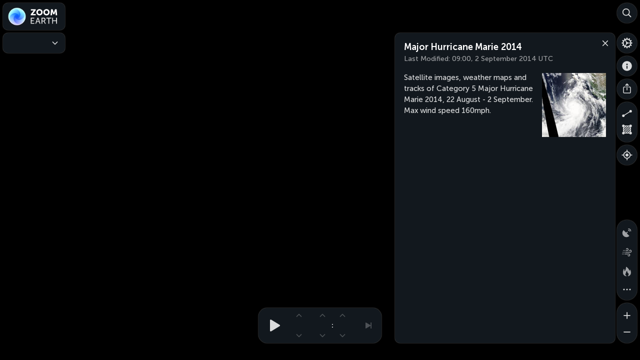

--- FILE ---
content_type: text/html; charset=UTF-8
request_url: https://zoom.earth/storms/marie-2014/
body_size: 5917
content:
<!DOCTYPE html>
<html lang="en">
	<head prefix="og: http://ogp.me/ns#">
		<meta charset="utf-8">
		<title>Major Hurricane Marie 2014 | Zoom Earth</title>
		<meta name="description" content="Satellite images, weather maps and tracks of Category 5 Major Hurricane Marie 2014, 22 August - 2 September. Max wind speed 160mph.">
		<meta name="author" content="Neave Interactive">
		<meta name="viewport" content="width=device-width, user-scalable=no, minimum-scale=1.0, maximum-scale=1.0, shrink-to-fit=no, viewport-fit=cover">
		<meta name="referrer" content="origin">
		<meta name="google" content="notranslate">
		<meta name="robots" content="max-image-preview:large">
		<meta name="application-name" content="Zoom Earth">
		<meta name="apple-mobile-web-app-title" content="Zoom Earth">
		<meta name="theme-color" content="#000">
		<meta name="darkreader-lock" content="yes">
		<meta name="chrome" content="nointentdetection">
		<meta property="og:type" content="website">
		<meta property="og:url" content="https://zoom.earth/storms/marie-2014/">
		<meta property="og:site_name" content="Zoom Earth">
		<meta property="og:title" content="Major Hurricane Marie 2014 | Zoom Earth">
		<meta property="og:description" content="Satellite images, weather maps and tracks of Category 5 Major Hurricane Marie 2014, 22 August - 2 September. Max wind speed 160mph.">
		<meta property="og:image" content="https://zoom.earth/assets/images/storms/2048/2014/marie.jpg">
		<meta property="fb:app_id" content="1011362420143738">
		<link rel="me" href="https://mapstodon.space/@zoom_earth">
		<link rel="me" href="https://www.threads.com/@zoom_earth">
		<link rel="canonical" href="https://zoom.earth/storms/marie-2014/">
		<link rel="shortcut icon" href="https://zoom.earth/assets/images/icon-16.3.png">
		<link rel="icon" sizes="16x16" href="https://zoom.earth/assets/images/icon-16.3.png">
		<link rel="icon" sizes="32x32" href="https://zoom.earth/assets/images/icon-32.3.png">
		<link rel="icon" sizes="48x48" href="https://zoom.earth/assets/images/icon-48.1.png">
		<link rel="icon" sizes="96x96" href="https://zoom.earth/assets/images/icon-96.1.png">
		<link rel="icon" sizes="100x100" href="https://zoom.earth/assets/images/icon-100.7.jpg">
		<link rel="icon" sizes="200x200" href="https://zoom.earth/assets/images/icon-200.8.jpg">
		<link rel="icon" sizes="400x400" href="https://zoom.earth/assets/images/icon-400.8.jpg">
		<link rel="image_src" href="https://zoom.earth/assets/images/storms/2048/2014/marie.jpg">
		<link rel="apple-touch-icon-precomposed" href="https://zoom.earth/assets/images/icon-apple.3.jpg">
		<link rel="preconnect" href="https://tiles.zoom.earth" crossorigin="anonymous">
		<link rel="dns-prefetch" href="https://tiles.zoom.earth">
		<link rel="dns-prefetch" href="https://api.zoom.earth">
		<link rel="dns-prefetch" href="https://pagead2.googlesyndication.com">
		<link rel="dns-prefetch" href="https://tpc.googlesyndication.com">
		<link rel="preload" href="/assets/css/app.eac0ea41.css" as="style">
		<link rel="stylesheet" href="/assets/css/app.eac0ea41.css">
		<link rel="preload" href="/assets/fonts/museo-sans-cyrl-500.woff2" as="font" type="font/woff2" crossorigin="anonymous">
		<link rel="preload" href="/assets/fonts/museo-sans-cyrl-700.woff2" as="font" type="font/woff2" crossorigin="anonymous">
		<link rel="preload" href="/assets/fonts/museo-sans-cyrl-900.woff2" as="font" type="font/woff2" crossorigin="anonymous">
	</head>
	<body class="no-touch">
		<main class="layer-satellite ui-blur ui-blur-dark ui-clock ui-storm ui-storm-details">
			<section id="map" tabindex="0"></section>
			<div class="hit">
				<div class="hit-title"></div>
				<div class="hit-model"></div>
				<div class="hit-timeline"></div>
				<div class="hit-clock"></div>
				<div class="hit-footer"></div>
			</div>
			<div class="footer-coordinate">
				<div class="lat"></div>
				<div class="lon"></div>
			</div>
			<div class="scale-line"><div></div></div>
			<aside class="notifications"></aside>
			<div class="legend">
				<div class="wrap primary">
					<div class="first"></div>
					<div class="last"></div>
					<div class="pad">
						<div class="bar">
							<div class="unit"></div>
							<div class="values"></div>
						</div>
					</div>
				</div>
				<div class="wrap secondary">
					<div class="bar">
						<div class="unit"></div>
					</div>
				</div>
			</div>
			<button class="model" aria-label="Forecast models">
				<span class="text icon"><span class="name">ICON</span><span class="title">Model</span></span>
				<span class="text gfs"><span class="name">GFS</span><span class="title">Model</span></span>
				<span class="close"></span>
			</button>
			<nav class="panel model" aria-label="Forecast models">
				<form>
					<div>
						<h4>Forecast Models</h4>
						<div>
							<input type="radio" name="model" id="model-icon" checked>
							<label for="model-icon" class="icon"><span class="item"><span class="name">ICON</span><span class="resolution"> 13 km</span></span></label>
						</div>
						<div>
							<input type="radio" name="model" id="model-gfs">
							<label for="model-gfs" class="gfs"><span class="item"><span class="name">GFS</span><span class="resolution"> 22 km</span></span></label>
						</div>
					</div>
				</form>
			</nav>
			<div class="group overlays">
				<button class="radar" aria-label="Precipitation detected by radar" data-state="off">
					<span class="menu-icon radar"></span>
				</button>
				<button class="coverage" aria-label="Areas with radar coverage" data-state="off">
					<span class="menu-icon coverage"></span>
				</button>
				<button class="clouds" aria-label="Clouds" data-state="off">
					<span class="menu-icon clouds"></span>
				</button>
				<button class="isolines" aria-label="Pressure isolines" data-state="off">
					<span class="menu-icon isolines"></span>
				</button>
				<button class="wind-animation" aria-label="Wind animation" data-state="off">
					<span class="menu-icon wind-animation"></span>
				</button>
				<button class="heat" aria-label="Fires and heat spots" data-state="off">
					<span class="menu-icon heat"></span>
				</button>
				<button class="more" aria-label="More map overlays&hellip;">
					<span class="menu-icon more"></span>
					<span class="close"></span>
				</button>
			</div>
			<nav class="panel overlays">
				<form>
					<div>
						<h4>Map Overlays</h4>
					</div>
				</form>
			</nav>
			<button class="layers" aria-label="Weather Maps">
				<span class="menu-icon"></span>
				<span class="close"></span>
			</button>
			<button class="layers-dropdown" aria-label="Weather Maps">
				<span class="menu-icon"></span>
				<span class="text"></span><span class="arrow"></span>
			</button>
			<nav class="panel layers">
				<form>
					<div>
						<h4>Weather Maps</h4>
					</div>
					<button class="arrow" aria-label="Weather Maps">
						<span class="icon"></span>
					</button>
				</form>
			</nav>
			<div class="panel time timeline loading" tabindex="0">
				<div class="scroll">
					<div class="pad">
						<div class="times"></div>
						<div class="recent-indicator"></div>
					</div>
				</div>
				<div class="time-indicator"></div>
				<div class="time-tooltip">
					<div class="anchor"></div>
					<div class="text">&nbsp;</div>
				</div>
				<svg class="progress">
					<circle cx="50%" cy="50%" r="15.9155" stroke="#fff" stroke-width="2.5" fill="none" class="track"/>
					<circle cx="50%" cy="50%" r="15.9155" stroke="#fff" stroke-width="2.5" fill="none" class="bar"/>
				</svg>
				<button class="pause" aria-label="Pause animation"><span></span></button>
				<button class="play" aria-label="Play animation"><span></span></button>
				<button class="recent latest" aria-label="Latest time" disabled><span></span></button>
				<button class="recent now" aria-label="Reset to now" disabled><span></span></button>
			</div>
			<div class="panel time clock">
				<nav class="clock-live">
					<svg class="progress">
						<circle cx="50%" cy="50%" r="15.9155" stroke="#fff" stroke-width="2.5" fill="none" class="track"/>
						<circle cx="50%" cy="50%" r="15.9155" stroke="#fff" stroke-width="2.5" fill="none" class="bar"/>
					</svg>
					<button class="pause" aria-label="Pause animation"><span></span></button>
					<button class="play" aria-label="Play animation"><span></span></button>
					<div class="date">
						<div class="text"></div>
						<button class="up" aria-label="Next day" disabled><span></span></button>
						<button class="down" aria-label="Previous day" disabled><span></span></button>
					</div>
					<div class="text colon">:</div>
					<div class="hour">
						<div class="text"></div>
						<button class="up" aria-label="Next hour" disabled><span></span></button>
						<button class="down" aria-label="Previous hour" disabled><span></span></button>
					</div>
					<div class="text am-pm"></div>
					<div class="text utc">UTC</div>
					<div class="minute">
						<div class="text"></div>
						<button class="up" aria-label="Next time" disabled><span></span></button>
						<button class="down" aria-label="Previous time" disabled><span></span></button>
					</div>
				</nav>
				<nav class="clock-hd">
					<div class="year">
						<div class="text"></div>
						<button class="up" aria-label="Next year" disabled><span></span></button>
						<button class="down" aria-label="Previous year" disabled><span></span></button>
					</div>
					<div class="month">
						<div class="text"></div>
						<button class="up" aria-label="Next month" disabled><span></span></button>
						<button class="down" aria-label="Previous month" disabled><span></span></button>
					</div>
					<div class="day">
						<div class="text"></div>
						<button class="up" aria-label="Next day" disabled><span></span></button>
						<button class="down" aria-label="Previous day" disabled><span></span></button>
					</div>
					<div class="am-pm">
						<div class="text"></div>
						<button class="up" aria-label="Next time" disabled><span></span></button>
						<button class="down" aria-label="Previous time" disabled><span></span></button>
					</div>
				</nav>
				<button class="recent latest" aria-label="Latest time" disabled><span></span></button>
				<button class="recent now" aria-label="Reset to now" disabled><span></span></button>
			</div>
			<button class="search" aria-label="Search">
				<span class="icon"></span>
				<span class="close"></span>
			</button>
			<button class="settings" aria-label="Settings">
				<span class="icon"></span>
				<span class="close"></span>
			</button>
			<button class="about" aria-label="About">
				<span class="icon"></span>
				<span class="close"></span>
			</button>
			<button class="share" aria-label="Share">
				<span class="icon"></span>
				<span class="close"></span>
			</button>
			<button class="geolocation" aria-label="Show your location">
				<span class="icon"></span>
			</button>
			<button class="title" aria-label="Zoom Earth">
				<span class="icon"></span>
				<span class="logo"></span>
			</button>
			<nav class="panel title">
				<form>
					<div>
						<h1>Zoom Earth</h1>
						<h2>Major Hurricane Marie 2014</h2>
						<div class="menu-item settings"><label><span class="menu-icon"></span>Settings</label></div>
						<div class="menu-item about"><label><span class="menu-icon"></span>About</label></div>
						<div class="menu-item share"><label><span class="menu-icon"></span>Share</label></div>
						<div class="menu-item distance"><label><span class="menu-icon"></span>Measure Distance</label></div>
						<div class="menu-item area"><label><span class="menu-icon"></span>Measure Area</label></div>
					</div>
				</form>
			</nav>
			<div class="group measure">
				<button class="distance" aria-label="Measure distance">
					<span class="icon"></span>
					<span class="close"></span>
				</button>
				<button class="area" aria-label="Measure area">
					<span class="icon"></span>
					<span class="close"></span>
				</button>
			</div>
			<div class="panel measure">
				<h4 class="distance">Measure Distance</h4>
				<h4 class="area">Measure Area</h4>
				<p class="no-touch">Click on the map to add points. Double&#8209;click to finish.</p>
				<p class="touch">Tap on the map to add points.</p>
				<button class="done" aria-label="Done">
					<span class="text">Done</span>
				</button>
			</div>
			<div class="group zoom">
				<button class="in" aria-label="Zoom in">
					<span class="icon"></span>
				</button>
				<button class="out" aria-label="Zoom out">
					<span class="icon"></span>
				</button>
			</div>
			<aside class="panel search notranslate">
				<header class="search">
					<h3>Search</h3>
					<button class="close" aria-label="Close"><span></span></button>
					<form>
						<input name="q" type="search" enterkeyhint="search" placeholder="Find a place, storm, or fire&hellip;" aria-label="Search" maxlength="255" autocorrect="off" autocapitalize="off" autocomplete="off">
					</form>
					<button class="geolocation-search" aria-label="Show Your Location"><span class="icon"></span><span class="text locate">Show Your Location</span><span class="text locating">Locating&hellip;</span></button>
					<button class="geolocation-remove" aria-label="Remove"><span></span></button>
				</header>
				<section class="news">
					<div class="results user"></div>
					<div class="results remote"></div>
				</section>
				<section class="query">
					<div class="results"></div>
				</section>
			</aside>
			<aside class="panel settings">
				<div class="icon"></div><h3>Settings</h3>
				<button class="close" aria-label="Close"><span></span></button>
				<form name="settings">
					<div>
						<h4>Time</h4>
						<section class="bubble">
							<div class="bar2">
								<p><span class="menu-icon time-zone"></span>Time Zone<kbd class="hotkey">Z</kbd></p>
								<div>
									<input type="radio" name="timeZone" id="setting-time-zone-local" value="local" checked><label for="setting-time-zone-local">Local</label>
									<input type="radio" name="timeZone" id="setting-time-zone-utc" value="utc"><label for="setting-time-zone-utc">UTC</label>
								</div>
							</div>
							<div class="bar2">
								<p><span class="menu-icon time-format"></span>Time Format<kbd class="hotkey">T</kbd></p>
								<div>
									<input type="radio" name="timeFormat" id="setting-time-format-hour12" value="hour12" checked><label for="setting-time-format-hour12">12-Hour</label>
									<input type="radio" name="timeFormat" id="setting-time-format-hour24" value="hour24"><label for="setting-time-format-hour24">24-Hour</label>
								</div>
							</div>
							<div class="bar2 time-control">
								<p><span class="menu-icon time-control"></span>Time Control<kbd class="hotkey">J</kbd></p>
								<div>
									<input type="radio" name="timeControl" id="setting-time-control-timeline" value="timeline" checked><label for="setting-time-control-timeline">Timeline</label>
									<input type="radio" name="timeControl" id="setting-time-control-clock" value="clock"><label for="setting-time-control-clock">Clock</label>
								</div>
							</div>
							<div class="bar2">
								<p><span class="menu-icon summary"></span>Forecast Summary<kbd class="hotkey">U</kbd></p>
								<div>
									<input type="radio" name="summary" id="setting-summary-daily" value="daily" checked><label for="setting-summary-daily">Daily</label>
									<input type="radio" name="summary" id="setting-summary-hourly" value="hourly"><label for="setting-summary-hourly">Hourly</label>
								</div>
							</div>
						</section>
						<h4>Animation</h4>
						<section class="bubble">
							<div class="bar3">
								<p><span class="menu-icon animation-speed"></span>Animation Speed<kbd class="hotkey">A</kbd></p>
								<div>
									<input type="radio" name="animationSpeed" id="setting-animation-slow" value="slow"><label for="setting-animation-slow">Slow</label>
									<input type="radio" name="animationSpeed" id="setting-animation-medium" value="medium" checked><label for="setting-animation-medium">Medium</label>
									<input type="radio" name="animationSpeed" id="setting-animation-fast" value="fast"><label for="setting-animation-fast">Fast</label>
								</div>
							</div>
							<div>
								<p><span class="menu-icon satellite"></span>Satellite Animation Duration</p>
								<div>
									<input type="radio" name="animationDuration" id="setting-animation-duration1" value="3" checked><label for="setting-animation-duration1">3 Hours</label>
									<input type="radio" name="animationDuration" id="setting-animation-duration2" value="6"><label for="setting-animation-duration2">6 Hours</label>
									<input type="radio" name="animationDuration" id="setting-animation-duration3" value="12"><label for="setting-animation-duration3">12 Hours</label>
									<input type="radio" name="animationDuration" id="setting-animation-duration4" value="24"><label for="setting-animation-duration4">24 Hours</label>
								</div>
							</div>
							<div class="bar2">
								<p><span class="menu-icon satellite"></span>Satellite Animation Style</p>
								<div>
									<input type="radio" name="animationStyle" id="setting-animation-style-fast" value="fast" checked><label for="setting-animation-style-fast">Fast</label>
									<input type="radio" name="animationStyle" id="setting-animation-style-smooth" value="smooth"><label for="setting-animation-style-smooth">Smooth</label>
								</div>
								<p class="description">Fast style plays animations immediately. Smooth style preloads imagery for a better&nbsp;appearance.</p>
							</div>
						</section>
						<h4 class="custom">Customization</h4>
						<section class="bubble custom">
							<div class="bar2 appearance">
								<p><span class="menu-icon appearance"></span>Appearance</p>
								<div>
									<input type="radio" name="appearance" id="setting-appearance-translucent" value="translucent" checked><label for="setting-appearance-translucent">Translucent</label>
									<input type="radio" name="appearance" id="setting-appearance-opaque" value="opaque"><label for="setting-appearance-opaque">Opaque</label>
								</div>
							</div>
							<div class="bar2 precipitation-theme">
								<p><span class="menu-icon precipitation-theme"></span>Precipitation Theme<kbd class="hotkey">D</kbd></p>
								<div>
									<input type="radio" name="precipitationTheme" id="setting-precipitation-theme-light" value="light" checked><label for="setting-precipitation-theme-light">Light</label>
									<input type="radio" name="precipitationTheme" id="setting-precipitation-theme-dark" value="dark"><label for="setting-precipitation-theme-dark">Dark</label>
								</div>
							</div>
						</section>
						<h4>Units</h4>
						<section class="bubble">
							<div class="bar3">
								<p><span class="menu-icon precipitation"></span>Precipitation</p>
								<div>
									<input type="radio" name="precipitationUnit" id="setting-precipitation-mmh" value="mmh"><label for="setting-precipitation-mmh">mm/h</label>
									<input type="radio" name="precipitationUnit" id="setting-precipitation-inh" value="inh" checked><label for="setting-precipitation-inh">in/h</label>
									<input type="radio" name="precipitationUnit" id="setting-precipitation-dbz" value="dbz" checked><label for="setting-precipitation-dbz">dBZ</label>
								</div>
							</div>
							<div class="bar5">
								<p><span class="menu-icon wind"></span>Wind Speed</p>
								<div>
									<input type="radio" name="windUnit" id="setting-wind-kmh" value="kmh"><label for="setting-wind-kmh">km/h</label>
									<input type="radio" name="windUnit" id="setting-wind-ms" value="ms"><label for="setting-wind-ms">m/s</label>
									<input type="radio" name="windUnit" id="setting-wind-mph" value="mph" checked><label for="setting-wind-mph">mph</label>
									<input type="radio" name="windUnit" id="setting-wind-knots" value="knots"><label for="setting-wind-knots">knots</label>
									<input type="radio" name="windUnit" id="setting-wind-beaufort" value="beaufort"><label for="setting-wind-beaufort">Bft</label>
								</div>
							</div>
							<div class="bar2">
								<p><span class="menu-icon wind-direction"></span>Wind Direction</p>
								<div>
									<input type="radio" name="windDirectionUnit" id="setting-wind-direction-compass" value="compass" checked><label for="setting-wind-direction-compass">compass</label>
									<input type="radio" name="windDirectionUnit" id="setting-wind-direction-degrees" value="degrees"><label for="setting-wind-direction-degrees">degrees</label>
								</div>
							</div>
							<div class="bar2">
								<p><span class="menu-icon temperature"></span>Temperature</p>
								<div>
									<input type="radio" name="temperatureUnit" id="setting-temperature-celsius" value="celsius"><label for="setting-temperature-celsius">°C</label>
									<input type="radio" name="temperatureUnit" id="setting-temperature-fahrenheit" value="fahrenheit" checked><label for="setting-temperature-fahrenheit">°F</label>
								</div>
							</div>
							<div>
								<p><span class="menu-icon pressure"></span>Atmospheric Pressure</p>
								<div>
									<input type="radio" name="pressureUnit" id="setting-pressure-hpa" value="hpa"><label for="setting-pressure-hpa">hPa</label>
									<input type="radio" name="pressureUnit" id="setting-pressure-mb" value="mb" checked><label for="setting-pressure-mb">mb</label>
									<input type="radio" name="pressureUnit" id="setting-pressure-mmhg" value="mmhg"><label for="setting-pressure-mmhg">mmHg</label>
									<input type="radio" name="pressureUnit" id="setting-pressure-inhg" value="inhg"><label for="setting-pressure-inhg">inHg</label>
								</div>
							</div>
							<div>
								<p><span class="menu-icon measure-distance"></span>Distance</p>
								<div>
									<input type="radio" name="distanceUnit" id="setting-distance-metric" value="metric"><label for="setting-distance-metric">km</label>
									<input type="radio" name="distanceUnit" id="setting-distance-imperial" value="imperial" checked><label for="setting-distance-imperial">miles</label>
									<input type="radio" name="distanceUnit" id="setting-distance-nautical" value="nautical"><label for="setting-distance-nautical" class="wide">nautical miles</label>
								</div>
							</div>
							<div>
								<p><span class="menu-icon measure-area"></span>Area</p>
								<div>
									<input type="radio" name="areaUnit" id="setting-area-metric" value="metric"><label for="setting-area-metric">km²</label>
									<input type="radio" name="areaUnit" id="setting-area-imperial" value="imperial" checked><label for="setting-area-imperial">sq mi</label>
									<input type="radio" name="areaUnit" id="setting-area-acres" value="acres"><label for="setting-area-acres">acres</label>
									<input type="radio" name="areaUnit" id="setting-area-hectares" value="hectares"><label for="setting-area-hectares">hectares</label>
								</div>
							</div>
							<div>
								<p><span class="menu-icon fire-area"></span>Fire Burnt Area</p>
								<div>
									<input type="radio" name="fireAreaUnit" id="setting-fire-area-metric" value="metric"><label for="setting-fire-area-metric">km²</label>
									<input type="radio" name="fireAreaUnit" id="setting-fire-area-imperial" value="imperial"><label for="setting-fire-area-imperial">sq mi</label>
									<input type="radio" name="fireAreaUnit" id="setting-fire-area-acres" value="acres" checked><label for="setting-fire-area-acres">acres</label>
									<input type="radio" name="fireAreaUnit" id="setting-fire-area-hectares" value="hectares"><label for="setting-fire-area-hectares">hectares</label>
								</div>
							</div>
							<div class="bar2">
								<p><span class="menu-icon coordinate-system"></span>Coordinate System</p>
								<div>
									<input type="radio" name="coordinateUnit" id="setting-coordinate-dms" value="dms" checked><label for="setting-coordinate-dms">DMS</label>
									<input type="radio" name="coordinateUnit" id="setting-coordinate-decimal" value="decimal"><label for="setting-coordinate-decimal">decimal degrees</label>
								</div>
							</div>
						</section>
					</div>
				</form>
			</aside>
			<aside class="panel weather daily notranslate">
				<header>
					<button class="save"><span class="icon"></span><span class="pulse"></span></button>
					<h2></h2>
					<button class="close" aria-label="Close"><span></span></button>
				</header>
				<section>
					<table></table>
				</section>
			</aside>
			<article class="panel storm-details" style="max-height: 100%;">
				<header>
					<h1>Major Hurricane Marie 2014</h1>
					<p class="lastmod">Last Modified: <time datetime="2014-09-02T09:00:00Z">09:00, 2 September 2014 UTC</time></p>
					<button class="close" aria-label="Close"><span></span></button>
				</header>
				<section>
					<a href="https://zoom.earth/assets/images/storms/2048/2014/marie.jpg" target="_blank"><img src="https://zoom.earth/assets/images/storms/512/2014/marie.jpg" srcset="https://zoom.earth/assets/images/storms/128/2014/marie.jpg, https://zoom.earth/assets/images/storms/256/2014/marie.jpg 2x" width="128" height="128" loading="lazy" alt="Hurricane Marie"></a>
					<div class="text"><p>Satellite images, weather maps and tracks of Category 5 Major Hurricane Marie 2014, 22 August - 2 September. Max wind speed 160mph.</p></div>
				</section>
			</article>
			<aside class="panel storm notranslate" data-rows="91">
				<header>
					<h2>Major Hurricane Marie</h2>
					<button class="close" aria-label="Close"><span></span></button>
				</header>
				<section>
					<table>
						<thead>
							<tr class="title">
								<th class="date">Date</th>
								<th class="time">Time</th>
								<th class="type">Type</th>
								<th class="wind">Wind</th>
								<th class="pressure">Pressure</th>
							</tr>
							<tr class="units">
								<td class="date" colspan="2">UTC</td>
								<td class="type"></td>
								<td class="wind changeable">mph</td>
								<td class="pressure changeable">mb</td>
							</tr>
						</thead>
						<tbody><tr class="rank-2" data-title="Low Pressure Area"><td class="date">2 Sep</td><td class="time">06<span class="colon">:</span>00</td><td class="type"><span class="icon">L</span></td><td class="wind">30</td><td class="pressure">1012</td></tr><tr class="rank-2" data-title="Low Pressure Area"><td class="date">2 Sep</td><td class="time">03<span class="colon">:</span>00</td><td class="type"><span class="icon">L</span></td><td class="wind">30</td><td class="pressure">1012</td></tr><tr class="rank-2" data-title="Low Pressure Area"><td class="date">2 Sep</td><td class="time">00<span class="colon">:</span>00</td><td class="type"><span class="icon">L</span></td><td class="wind">30</td><td class="pressure">1011</td></tr><tr class="rank-2" data-title="Low Pressure Area"><td class="date">1 Sep</td><td class="time">21<span class="colon">:</span>00</td><td class="type"><span class="icon">L</span></td><td class="wind">30</td><td class="pressure">1011</td></tr><tr class="rank-2" data-title="Low Pressure Area"><td class="date">1 Sep</td><td class="time">18<span class="colon">:</span>00</td><td class="type"><span class="icon">L</span></td><td class="wind">30</td><td class="pressure">1011</td></tr><tr class="rank-2" data-title="Low Pressure Area"><td class="date">1 Sep</td><td class="time">15<span class="colon">:</span>00</td><td class="type"><span class="icon">L</span></td><td class="wind">30</td><td class="pressure">1011</td></tr><tr class="rank-2" data-title="Low Pressure Area"><td class="date">1 Sep</td><td class="time">12<span class="colon">:</span>00</td><td class="type"><span class="icon">L</span></td><td class="wind">30</td><td class="pressure">1011</td></tr><tr class="rank-2" data-title="Low Pressure Area"><td class="date">1 Sep</td><td class="time">09<span class="colon">:</span>00</td><td class="type"><span class="icon">L</span></td><td class="wind">30</td><td class="pressure">1011</td></tr><tr class="rank-2" data-title="Low Pressure Area"><td class="date">1 Sep</td><td class="time">06<span class="colon">:</span>00</td><td class="type"><span class="icon">L</span></td><td class="wind">30</td><td class="pressure">1011</td></tr><tr class="rank-2" data-title="Low Pressure Area"><td class="date">1 Sep</td><td class="time">03<span class="colon">:</span>00</td><td class="type"><span class="icon">L</span></td><td class="wind">30</td><td class="pressure">1011</td></tr><tr class="rank-2" data-title="Low Pressure Area"><td class="date">1 Sep</td><td class="time">00<span class="colon">:</span>00</td><td class="type"><span class="icon">L</span></td><td class="wind">30</td><td class="pressure">1011</td></tr><tr class="rank-2" data-title="Low Pressure Area"><td class="date">31 Aug</td><td class="time">21<span class="colon">:</span>00</td><td class="type"><span class="icon">L</span></td><td class="wind">30</td><td class="pressure">1011</td></tr><tr class="rank-2" data-title="Low Pressure Area"><td class="date">31 Aug</td><td class="time">18<span class="colon">:</span>00</td><td class="type"><span class="icon">L</span></td><td class="wind">30</td><td class="pressure">1010</td></tr><tr class="rank-2" data-title="Low Pressure Area"><td class="date">31 Aug</td><td class="time">15<span class="colon">:</span>00</td><td class="type"><span class="icon">L</span></td><td class="wind">30</td><td class="pressure">1010</td></tr><tr class="rank-2" data-title="Low Pressure Area"><td class="date">31 Aug</td><td class="time">12<span class="colon">:</span>00</td><td class="type"><span class="icon">L</span></td><td class="wind">30</td><td class="pressure">1009</td></tr><tr class="rank-2" data-title="Low Pressure Area"><td class="date">31 Aug</td><td class="time">09<span class="colon">:</span>00</td><td class="type"><span class="icon">L</span></td><td class="wind">30</td><td class="pressure">1009</td></tr><tr class="rank-2" data-title="Low Pressure Area"><td class="date">31 Aug</td><td class="time">06<span class="colon">:</span>00</td><td class="type"><span class="icon">L</span></td><td class="wind">30</td><td class="pressure">1008</td></tr><tr class="rank-2" data-title="Low Pressure Area"><td class="date">31 Aug</td><td class="time">03<span class="colon">:</span>00</td><td class="type"><span class="icon">L</span></td><td class="wind">30</td><td class="pressure">1008</td></tr><tr class="rank-2" data-title="Low Pressure Area"><td class="date">31 Aug</td><td class="time">00<span class="colon">:</span>00</td><td class="type"><span class="icon">L</span></td><td class="wind">30</td><td class="pressure">1007</td></tr><tr class="rank-2" data-title="Low Pressure Area"><td class="date">30 Aug</td><td class="time">21<span class="colon">:</span>00</td><td class="type"><span class="icon">L</span></td><td class="wind">30</td><td class="pressure">1007</td></tr><tr class="rank-2" data-title="Low Pressure Area"><td class="date">30 Aug</td><td class="time">18<span class="colon">:</span>00</td><td class="type"><span class="icon">L</span></td><td class="wind">30</td><td class="pressure">1006</td></tr><tr class="rank-2" data-title="Low Pressure Area"><td class="date">30 Aug</td><td class="time">15<span class="colon">:</span>00</td><td class="type"><span class="icon">L</span></td><td class="wind">30</td><td class="pressure">1006</td></tr><tr class="rank-2" data-title="Low Pressure Area"><td class="date">30 Aug</td><td class="time">12<span class="colon">:</span>00</td><td class="type"><span class="icon">L</span></td><td class="wind">30</td><td class="pressure">1005</td></tr><tr class="rank-2" data-title="Low Pressure Area"><td class="date">30 Aug</td><td class="time">09<span class="colon">:</span>00</td><td class="type"><span class="icon">L</span></td><td class="wind">30</td><td class="pressure">1005</td></tr><tr class="rank-2" data-title="Low Pressure Area"><td class="date">30 Aug</td><td class="time">06<span class="colon">:</span>00</td><td class="type"><span class="icon">L</span></td><td class="wind">30</td><td class="pressure">1005</td></tr><tr class="rank-2" data-title="Low Pressure Area"><td class="date">30 Aug</td><td class="time">03<span class="colon">:</span>00</td><td class="type"><span class="icon">L</span></td><td class="wind">30</td><td class="pressure">1005</td></tr><tr class="rank-2" data-title="Low Pressure Area"><td class="date">30 Aug</td><td class="time">00<span class="colon">:</span>00</td><td class="type"><span class="icon">L</span></td><td class="wind">30</td><td class="pressure">1004</td></tr><tr class="rank-2" data-title="Low Pressure Area"><td class="date">29 Aug</td><td class="time">21<span class="colon">:</span>00</td><td class="type"><span class="icon">L</span></td><td class="wind">30</td><td class="pressure">1004</td></tr><tr class="rank-2" data-title="Low Pressure Area"><td class="date">29 Aug</td><td class="time">18<span class="colon">:</span>00</td><td class="type"><span class="icon">L</span></td><td class="wind">35</td><td class="pressure">1003</td></tr><tr class="rank-2" data-title="Low Pressure Area"><td class="date">29 Aug</td><td class="time">15<span class="colon">:</span>00</td><td class="type"><span class="icon">L</span></td><td class="wind">35</td><td class="pressure">1003</td></tr><tr class="rank-2" data-title="Low Pressure Area"><td class="date">29 Aug</td><td class="time">12<span class="colon">:</span>00</td><td class="type"><span class="icon">L</span></td><td class="wind">35</td><td class="pressure">1002</td></tr><tr class="rank-2" data-title="Low Pressure Area"><td class="date">29 Aug</td><td class="time">09<span class="colon">:</span>00</td><td class="type"><span class="icon">L</span></td><td class="wind">40</td><td class="pressure">1002</td></tr><tr class="rank-2" data-title="Low Pressure Area"><td class="date">29 Aug</td><td class="time">06<span class="colon">:</span>00</td><td class="type"><span class="icon">L</span></td><td class="wind">40</td><td class="pressure">1002</td></tr><tr class="rank-2" data-title="Low Pressure Area"><td class="date">29 Aug</td><td class="time">03<span class="colon">:</span>00</td><td class="type"><span class="icon">L</span></td><td class="wind">40</td><td class="pressure">1002</td></tr><tr class="rank-2" data-title="Low Pressure Area"><td class="date">29 Aug</td><td class="time">00<span class="colon">:</span>00</td><td class="type"><span class="icon">L</span></td><td class="wind">40</td><td class="pressure">1002</td></tr><tr class="rank-2" data-title="Low Pressure Area"><td class="date">28 Aug</td><td class="time">21<span class="colon">:</span>00</td><td class="type"><span class="icon">L</span></td><td class="wind">40</td><td class="pressure">1001</td></tr><tr class="rank-2" data-title="Low Pressure Area"><td class="date">28 Aug</td><td class="time">18<span class="colon">:</span>00</td><td class="type"><span class="icon">L</span></td><td class="wind">40</td><td class="pressure">1000</td></tr><tr class="rank0" data-title="Tropical Storm"><td class="date">28 Aug</td><td class="time">15<span class="colon">:</span>00</td><td class="type"><span class="icon">S</span></td><td class="wind">45</td><td class="pressure">999</td></tr><tr class="rank0" data-title="Tropical Storm"><td class="date">28 Aug</td><td class="time">12<span class="colon">:</span>00</td><td class="type"><span class="icon">S</span></td><td class="wind">45</td><td class="pressure">997</td></tr><tr class="rank0" data-title="Tropical Storm"><td class="date">28 Aug</td><td class="time">09<span class="colon">:</span>00</td><td class="type"><span class="icon">S</span></td><td class="wind">50</td><td class="pressure">996</td></tr><tr class="rank0" data-title="Tropical Storm"><td class="date">28 Aug</td><td class="time">06<span class="colon">:</span>00</td><td class="type"><span class="icon">S</span></td><td class="wind">50</td><td class="pressure">995</td></tr><tr class="rank0" data-title="Tropical Storm"><td class="date">28 Aug</td><td class="time">03<span class="colon">:</span>00</td><td class="type"><span class="icon">S</span></td><td class="wind">55</td><td class="pressure">994</td></tr><tr class="rank0" data-title="Tropical Storm"><td class="date">28 Aug</td><td class="time">00<span class="colon">:</span>00</td><td class="type"><span class="icon">S</span></td><td class="wind">60</td><td class="pressure">992</td></tr><tr class="rank0" data-title="Tropical Storm"><td class="date">27 Aug</td><td class="time">21<span class="colon">:</span>00</td><td class="type"><span class="icon">S</span></td><td class="wind">60</td><td class="pressure">991</td></tr><tr class="rank0" data-title="Tropical Storm"><td class="date">27 Aug</td><td class="time">18<span class="colon">:</span>00</td><td class="type"><span class="icon">S</span></td><td class="wind">65</td><td class="pressure">989</td></tr><tr class="rank0" data-title="Tropical Storm"><td class="date">27 Aug</td><td class="time">15<span class="colon">:</span>00</td><td class="type"><span class="icon">S</span></td><td class="wind">70</td><td class="pressure">985</td></tr><tr class="rank1" data-title="Category 1 Hurricane"><td class="date">27 Aug</td><td class="time">12<span class="colon">:</span>00</td><td class="type"><span class="icon">H1</span></td><td class="wind">75</td><td class="pressure">980</td></tr><tr class="rank1" data-title="Category 1 Hurricane"><td class="date">27 Aug</td><td class="time">09<span class="colon">:</span>00</td><td class="type"><span class="icon">H1</span></td><td class="wind">80</td><td class="pressure">977</td></tr><tr class="rank1" data-title="Category 1 Hurricane"><td class="date">27 Aug</td><td class="time">06<span class="colon">:</span>00</td><td class="type"><span class="icon">H1</span></td><td class="wind">85</td><td class="pressure">974</td></tr><tr class="rank1" data-title="Category 1 Hurricane"><td class="date">27 Aug</td><td class="time">03<span class="colon">:</span>00</td><td class="type"><span class="icon">H1</span></td><td class="wind">90</td><td class="pressure">973</td></tr><tr class="rank1" data-title="Category 1 Hurricane"><td class="date">27 Aug</td><td class="time">00<span class="colon">:</span>00</td><td class="type"><span class="icon">H1</span></td><td class="wind">90</td><td class="pressure">971</td></tr><tr class="rank2" data-title="Category 2 Hurricane"><td class="date">26 Aug</td><td class="time">21<span class="colon">:</span>00</td><td class="type"><span class="icon">H2</span></td><td class="wind">95</td><td class="pressure">970</td></tr><tr class="rank2" data-title="Category 2 Hurricane"><td class="date">26 Aug</td><td class="time">18<span class="colon">:</span>00</td><td class="type"><span class="icon">H2</span></td><td class="wind">100</td><td class="pressure">968</td></tr><tr class="rank2" data-title="Category 2 Hurricane"><td class="date">26 Aug</td><td class="time">15<span class="colon">:</span>00</td><td class="type"><span class="icon">H2</span></td><td class="wind">100</td><td class="pressure">967</td></tr><tr class="rank2" data-title="Category 2 Hurricane"><td class="date">26 Aug</td><td class="time">12<span class="colon">:</span>00</td><td class="type"><span class="icon">H2</span></td><td class="wind">100</td><td class="pressure">965</td></tr><tr class="rank2" data-title="Category 2 Hurricane"><td class="date">26 Aug</td><td class="time">09<span class="colon">:</span>00</td><td class="type"><span class="icon">H2</span></td><td class="wind">100</td><td class="pressure">963</td></tr><tr class="rank2" data-title="Category 2 Hurricane"><td class="date">26 Aug</td><td class="time">06<span class="colon">:</span>00</td><td class="type"><span class="icon">H2</span></td><td class="wind">105</td><td class="pressure">961</td></tr><tr class="rank2" data-title="Category 2 Hurricane"><td class="date">26 Aug</td><td class="time">03<span class="colon">:</span>00</td><td class="type"><span class="icon">H2</span></td><td class="wind">110</td><td class="pressure">957</td></tr><tr class="rank3" data-title="Category 3 Major Hurricane"><td class="date">26 Aug</td><td class="time">00<span class="colon">:</span>00</td><td class="type"><span class="icon">H3</span></td><td class="wind">115</td><td class="pressure">952</td></tr><tr class="rank3" data-title="Category 3 Major Hurricane"><td class="date">25 Aug</td><td class="time">21<span class="colon">:</span>00</td><td class="type"><span class="icon">H3</span></td><td class="wind">125</td><td class="pressure">946</td></tr><tr class="rank4" data-title="Category 4 Major Hurricane"><td class="date">25 Aug</td><td class="time">18<span class="colon">:</span>00</td><td class="type"><span class="icon">H4</span></td><td class="wind">130</td><td class="pressure">939</td></tr><tr class="rank4" data-title="Category 4 Major Hurricane"><td class="date">25 Aug</td><td class="time">15<span class="colon">:</span>00</td><td class="type"><span class="icon">H4</span></td><td class="wind">140</td><td class="pressure">936</td></tr><tr class="rank4" data-title="Category 4 Major Hurricane"><td class="date">25 Aug</td><td class="time">12<span class="colon">:</span>00</td><td class="type"><span class="icon">H4</span></td><td class="wind">145</td><td class="pressure">932</td></tr><tr class="rank4" data-title="Category 4 Major Hurricane"><td class="date">25 Aug</td><td class="time">09<span class="colon">:</span>00</td><td class="type"><span class="icon">H4</span></td><td class="wind">145</td><td class="pressure">930</td></tr><tr class="rank4" data-title="Category 4 Major Hurricane"><td class="date">25 Aug</td><td class="time">06<span class="colon">:</span>00</td><td class="type"><span class="icon">H4</span></td><td class="wind">150</td><td class="pressure">927</td></tr><tr class="rank4" data-title="Category 4 Major Hurricane"><td class="date">25 Aug</td><td class="time">03<span class="colon">:</span>00</td><td class="type"><span class="icon">H4</span></td><td class="wind">155</td><td class="pressure">925</td></tr><tr class="rank4" data-title="Category 4 Major Hurricane"><td class="date">25 Aug</td><td class="time">00<span class="colon">:</span>00</td><td class="type"><span class="icon">H4</span></td><td class="wind">155</td><td class="pressure">922</td></tr><tr class="rank5" data-title="Category 5 Major Hurricane"><td class="date">24 Aug</td><td class="time">21<span class="colon">:</span>00</td><td class="type"><span class="icon">H5</span></td><td class="wind">160</td><td class="pressure">920</td></tr><tr class="rank5" data-title="Category 5 Major Hurricane"><td class="date">24 Aug</td><td class="time">18<span class="colon">:</span>00</td><td class="type"><span class="icon">H5</span></td><td class="wind">160</td><td class="pressure">918</td></tr><tr class="rank4" data-title="Category 4 Major Hurricane"><td class="date">24 Aug</td><td class="time">15<span class="colon">:</span>00</td><td class="type"><span class="icon">H4</span></td><td class="wind">155</td><td class="pressure">924</td></tr><tr class="rank4" data-title="Category 4 Major Hurricane"><td class="date">24 Aug</td><td class="time">12<span class="colon">:</span>00</td><td class="type"><span class="icon">H4</span></td><td class="wind">150</td><td class="pressure">929</td></tr><tr class="rank4" data-title="Category 4 Major Hurricane"><td class="date">24 Aug</td><td class="time">09<span class="colon">:</span>00</td><td class="type"><span class="icon">H4</span></td><td class="wind">140</td><td class="pressure">937</td></tr><tr class="rank4" data-title="Category 4 Major Hurricane"><td class="date">24 Aug</td><td class="time">06<span class="colon">:</span>00</td><td class="type"><span class="icon">H4</span></td><td class="wind">130</td><td class="pressure">944</td></tr><tr class="rank3" data-title="Category 3 Major Hurricane"><td class="date">24 Aug</td><td class="time">03<span class="colon">:</span>00</td><td class="type"><span class="icon">H3</span></td><td class="wind">120</td><td class="pressure">958</td></tr><tr class="rank2" data-title="Category 2 Hurricane"><td class="date">24 Aug</td><td class="time">00<span class="colon">:</span>00</td><td class="type"><span class="icon">H2</span></td><td class="wind">105</td><td class="pressure">971</td></tr><tr class="rank2" data-title="Category 2 Hurricane"><td class="date">23 Aug</td><td class="time">21<span class="colon">:</span>00</td><td class="type"><span class="icon">H2</span></td><td class="wind">100</td><td class="pressure">975</td></tr><tr class="rank1" data-title="Category 1 Hurricane"><td class="date">23 Aug</td><td class="time">18<span class="colon">:</span>00</td><td class="type"><span class="icon">H1</span></td><td class="wind">90</td><td class="pressure">979</td></tr><tr class="rank1" data-title="Category 1 Hurricane"><td class="date">23 Aug</td><td class="time">15<span class="colon">:</span>00</td><td class="type"><span class="icon">H1</span></td><td class="wind">90</td><td class="pressure">981</td></tr><tr class="rank1" data-title="Category 1 Hurricane"><td class="date">23 Aug</td><td class="time">12<span class="colon">:</span>00</td><td class="type"><span class="icon">H1</span></td><td class="wind">85</td><td class="pressure">983</td></tr><tr class="rank1" data-title="Category 1 Hurricane"><td class="date">23 Aug</td><td class="time">09<span class="colon">:</span>00</td><td class="type"><span class="icon">H1</span></td><td class="wind">80</td><td class="pressure">988</td></tr><tr class="rank1" data-title="Category 1 Hurricane"><td class="date">23 Aug</td><td class="time">06<span class="colon">:</span>00</td><td class="type"><span class="icon">H1</span></td><td class="wind">75</td><td class="pressure">992</td></tr><tr class="rank1" data-title="Category 1 Hurricane"><td class="date">23 Aug</td><td class="time">03<span class="colon">:</span>00</td><td class="type"><span class="icon">H1</span></td><td class="wind">70</td><td class="pressure">994</td></tr><tr class="rank0" data-title="Tropical Storm"><td class="date">23 Aug</td><td class="time">00<span class="colon">:</span>00</td><td class="type"><span class="icon">S</span></td><td class="wind">70</td><td class="pressure">995</td></tr><tr class="rank0" data-title="Tropical Storm"><td class="date">22 Aug</td><td class="time">21<span class="colon">:</span>00</td><td class="type"><span class="icon">S</span></td><td class="wind">65</td><td class="pressure">998</td></tr><tr class="rank0" data-title="Tropical Storm"><td class="date">22 Aug</td><td class="time">18<span class="colon">:</span>00</td><td class="type"><span class="icon">S</span></td><td class="wind">60</td><td class="pressure">1000</td></tr><tr class="rank0" data-title="Tropical Storm"><td class="date">22 Aug</td><td class="time">15<span class="colon">:</span>00</td><td class="type"><span class="icon">S</span></td><td class="wind">55</td><td class="pressure">1001</td></tr><tr class="rank0" data-title="Tropical Storm"><td class="date">22 Aug</td><td class="time">12<span class="colon">:</span>00</td><td class="type"><span class="icon">S</span></td><td class="wind">50</td><td class="pressure">1002</td></tr><tr class="rank0" data-title="Tropical Storm"><td class="date">22 Aug</td><td class="time">09<span class="colon">:</span>00</td><td class="type"><span class="icon">S</span></td><td class="wind">45</td><td class="pressure">1004</td></tr><tr class="rank0" data-title="Tropical Storm"><td class="date">22 Aug</td><td class="time">06<span class="colon">:</span>00</td><td class="type"><span class="icon">S</span></td><td class="wind">40</td><td class="pressure">1006</td></tr><tr class="rank0" data-title="Tropical Storm"><td class="date">22 Aug</td><td class="time">03<span class="colon">:</span>00</td><td class="type"><span class="icon">S</span></td><td class="wind">40</td><td class="pressure">1007</td></tr><tr class="rank-1" data-title="Tropical Depression"><td class="date">22 Aug</td><td class="time">00<span class="colon">:</span>00</td><td class="type"><span class="icon">D</span></td><td class="wind">35</td><td class="pressure">1007</td></tr></tbody>
					</table>
				</section>
				<footer>
					<p class="text-type"></p>
					<p class="text-alt"></p>
					<p class="details"><span class="icon"></span><span class="text long">Latest Warnings and Information</span><span class="text short">Info</span></p>
				</footer>
			</aside>
			<aside class="panel share">
				<header>
					<h3>Share</h3>
					<form>
						<input name="url" type="text" readonly>
						<button class="copy"><span class="text copy">Copy link</span><span class="text copied">Copied!</span></button>
					</form>
				</header>
				<div class="social">
				</div>
			</aside>
			<footer class="attribution"></footer>
			<aside class="hud">
				<div class="panel"></div>
			</aside>
			<aside class="panel welcome location">
				<div class="title-logo">
					<div class="icon"></div>
					<div class="title"></div>
				</div>
				<button class="close" aria-label="Close"><span></span></button>
				<div class="app">
					<p>Track the weather in real&#8209;time with&nbsp;the <strong>Zoom&nbsp;Earth</strong> app.</p>
					<a href="https://play.google.com/store/apps/details?id=com.neave.zoomearth" rel="nofollow" class="app-link intro">
						<span class="icon"></span>
						<span class="text">Download App</span>
					</a>
					<button class="dialog continue" aria-label="Continue"><span class="text">Continue</span></button>
				</div>
				<div class="location">
					<p>Welcome! Let&#8217;s start by finding your&nbsp;location on the&nbsp;map.</p>
					<button class="dialog accent geolocation-welcome" aria-label="Show Your Location"><span class="icon"></span><span class="text locate">Show Your Location</span><span class="text locating">Locating&hellip;</span></button>
					<button class="dialog search-welcome" aria-label="Search"><span class="icon"></span><span class="text">Search&hellip;</span></button>
				</div>
			</aside>
			<div class="panel ad-header">
				<div class="swap1">
				</div>
				<div class="swap2">
				</div>
			</div>
			<div class="main-tooltip" role="tooltip">
				<div class="tooltip">
					<span class="text"></span>
					<span class="anchor"></span>
				</div>
			</div>
			<span class="preload-images"></span>
		</main>
	</body>
</html>